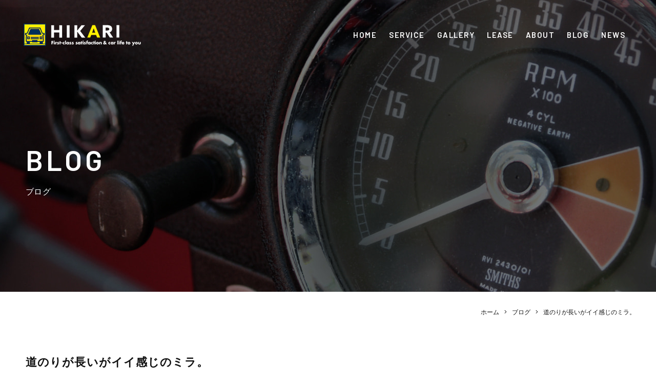

--- FILE ---
content_type: text/html; charset=UTF-8
request_url: https://www.asakura-hikari.com/blog/1546/
body_size: 6229
content:
<!DOCTYPE html>
<html lang="ja">
<head>
<meta charset="utf-8">
<!--[if IE]><meta http-equiv="X-UA-Compatible" content="IE=edge"><![endif]-->
<meta name="viewport" content="width=1020,minimum-scale=0,maximum-scale=10" />

<link rel="stylesheet" href="/shared/css/common/reset.css" />
<link rel="stylesheet" href="/shared/css/pc/style.css" />
<link rel="stylesheet" href="/shared/css/pc/add.css" />
<link rel="stylesheet" href="/shared/lib/fancybox/jquery.fancybox.min.css" />
<link rel="shortcut icon" href="/shared/img/common/favicon.ico" />
<link rel="apple-touch-icon" href="/shared/img/common/webclip.png" />



<!-- This site is optimized with the Yoast WordPress SEO plugin v2.2.1 - https://yoast.com/wordpress/plugins/seo/ -->
<title>道のりが長いがイイ感じのミラ。 | HIKARI</title>
<meta name="description" content="こんばんは♪ 鈑金修理なども順調に終わらせていただいております。 代車が不足している自体は回転率の問題。 酷な内容の修理も多くお時間が掛かっております。 &nbsp; &nbsp; 入庫日はまだか×２と思われているお客様もいらっしゃると思います。 決して忘れている訳ではございません。笑 しかし後が悪くないよう"/>
<meta name="keywords" content="道のりが長いがイイ感じのミラ。,オートリース,クルマ,朝倉,筑前町,修理,車検"/>
<link rel="canonical" href="https://www.asakura-hikari.com/blog/1546" />
<meta property="og:locale" content="ja_JP" />
<meta property="og:type" content="article" />
<meta property="og:title" content="道のりが長いがイイ感じのミラ。 | HIKARI" />
<meta property="og:description" content="こんばんは♪ 鈑金修理なども順調に終わらせていただいております。 代車が不足している自体は回転率の問題。 酷な内容の修理も多くお時間が掛かっております。 &nbsp; &nbsp; 入庫日はまだか×２と思われているお客様もいらっしゃると思います。 決して忘れている訳ではございません。笑 しかし後が悪くないよう" />
<meta property="og:url" content="https://www.asakura-hikari.com/blog/1546" />
<meta property="og:site_name" content="HIKARI" />
<meta property="og:image" content="https://www.asakura-hikari.com/cms/wp-content/uploads/2024/07/IMG_3155.jpg" />
<meta name="twitter:card" content="summary"/>
<meta name="twitter:description" content="こんばんは♪ 鈑金修理なども順調に終わらせていただいております。 代車が不足している自体は回転率の問題。 酷な内容の修理も多くお時間が掛かっております。 &nbsp; &nbsp; 入庫日はまだか×２と思われているお客様もいらっしゃると思います。 決して忘れている訳ではございません。笑 しかし後が悪くないよう"/>
<meta name="twitter:title" content="道のりが長いがイイ感じのミラ。 | HIKARI"/>
<meta name="twitter:domain" content="HIKARI"/>
<meta name="twitter:image:src" content="https://www.asakura-hikari.com/cms/wp-content/uploads/2024/07/IMG_3155.jpg"/>
<!-- / Yoast WordPress SEO plugin. -->

<link rel='dns-prefetch' href='//s.w.org' />
<link rel='stylesheet' href='https://www.asakura-hikari.com/cms/wp-content/plugins/contact-form-7/includes/css/styles.css?ver=4.5.1' media='all'>
<script src='https://www.asakura-hikari.com/cms/wp-includes/js/jquery/jquery.js?ver=1.12.4'></script>
<script src='https://www.asakura-hikari.com/cms/wp-includes/js/jquery/jquery-migrate.min.js?ver=1.4.1'></script>
<!-- Google tag (gtag.js) -->
<script async src="https://www.googletagmanager.com/gtag/js?id=UA-255519455-9"></script>
<script>
  window.dataLayer = window.dataLayer || [];
  function gtag(){dataLayer.push(arguments);}
  gtag('js', new Date());

  gtag('config', 'UA-255519455-9');
  gtag('config', 'G-XE0HZ0YMEV');
</script>
</head>

<body class="blog-template-default single single-blog postid-1546 tmpl-type-blog pc">
		<div id="fb-root"></div>
		<script>(function(d, s, id) {
			var js, fjs = d.getElementsByTagName(s)[0];
			if (d.getElementById(id)) return;
			js = d.createElement(s); js.id = id;
			js.src = 'https://connect.facebook.net/ja_JP/sdk.js#xfbml=1&version=v2.12&appId=2117099095176426&autoLogAppEvents=1';
			fjs.parentNode.insertBefore(js, fjs);
		}(document, 'script', 'facebook-jssdk'));</script>
<div id="l-container" class="l-container"><div class="l-container_inner">

<header class="l-header">
	<div class="l-header_inner clearfix">
					<p class="header_logo"><a href="/"><img src="/shared/img/pc/header_logo.png" alt="福岡県朝倉・筑前町の自動車注文販売・修理なら｜HIKARI(ヒカリ)" /></a></p>
		
		<nav class="header_nav">
			<ul class="header_nav_list clearfix">
				<li class="header_nav_list_item"><a href="/">HOME</a></li>
				<li class="header_nav_list_item"><span>SERVICE</span>
					<ul>
						<li><a href="/order/">注文販売</a></li>
						<li><a href="/inspection/">車検</a></li>
						<li><a href="/body-work/">板金・塗装</a></li>
						<li><a href="/maintenance/">修理・メンテナンス</a></li>
					</ul>
				</li>
				<li class="header_nav_list_item"><a href="/gallery/">GALLERY</a></li>
				<li class="header_nav_list_item"><a href="/auto-lease/">LEASE</a></li>
				<li class="header_nav_list_item"><a href="/about/">ABOUT</a></li>
				<li class="header_nav_list_item"><a href="/blog/">BLOG</a></li>
				<li class="header_nav_list_item"><a href="/news/">NEWS</a></li>
			</ul>
		</nav>
	</div>
</header>
<!-- /.l-header -->

	<div class="l-page_header">
	<div class="l-page_header_inner">

		<div class="page_ttl_group">
			
						<div class="page_ttl_en">blog</div>

			<div class="page_ttl">ブログ</div>		</div>

	</div>
</div>

<div class="bread_wrap"><ul class="bread clearfix" itemprop="breadcrumb"><li class="bread_item -home"><a href="https://www.asakura-hikari.com/" itemprop="url"><span itemprop="title">ホーム</span></a></li><li class="bread_item"><a href="https://www.asakura-hikari.com/blog/" itemprop="url"><span itemprop="title">ブログ</span></a></li><li class="bread_item"><span itemprop="title">道のりが長いがイイ感じのミラ。</span></li></ul></div>
<div class="l-content"><div class="l-content_inner clearfix">
	<main class="l-main"><div class="l-main_inner">			<article id="entry_1546" class="entry">
			<div class="entry_body clearfix">
				<h1 class="entry_ttl">道のりが長いがイイ感じのミラ。</h1>
				<p>こんばんは♪</p>
<p>鈑金修理なども順調に終わらせていただいております。</p>
<p>代車が不足している自体は<span style="color: #ff0000;"><strong>回転率</strong></span>の問題。</p>
<p>酷な内容の修理も多くお時間が掛かっております。</p>
<p>&nbsp;</p>
<p><img src="https://www.asakura-hikari.com/cms/wp-content/uploads/2024/07/IMG_3250-1-600x450.jpg" alt="" width="600" height="450" class="alignnone size-medium wp-image-1547" srcset="https://www.asakura-hikari.com/cms/wp-content/uploads/2024/07/IMG_3250-1-600x450.jpg 600w, https://www.asakura-hikari.com/cms/wp-content/uploads/2024/07/IMG_3250-1.jpg 640w" sizes="(max-width: 600px) 100vw, 600px" /></p>
<p>&nbsp;</p>
<p>入庫日はまだか×２と思われているお客様もいらっしゃると思います。</p>
<p>決して忘れている訳ではございません。笑</p>
<p>しかし後が悪くないよう仕上げるには時間が掛かります。</p>
<p>ご理解の程、宜しくお願い致します。</p>
<p>&nbsp;</p>
<p><img src="https://www.asakura-hikari.com/cms/wp-content/uploads/2024/07/IMG_3175-600x450.jpg" alt="" width="600" height="450" class="alignnone size-medium wp-image-1548" srcset="https://www.asakura-hikari.com/cms/wp-content/uploads/2024/07/IMG_3175-600x450.jpg 600w, https://www.asakura-hikari.com/cms/wp-content/uploads/2024/07/IMG_3175.jpg 640w" sizes="(max-width: 600px) 100vw, 600px" /></p>
<p>&nbsp;</p>
<p><span style="color: #ff0000;"><strong>シャンパンゴールドミラ</strong></span>の続編。</p>
<p>働く車としてご購入いただいたクラシック仕様のコチラ。</p>
<p>タイヤはヒビが入っておりましたので<span style="color: #ff0000;"><strong>ヨコハマ製</strong></span>のバリ溝美品タイヤへと交換。</p>
<p>トリムリングがクラシカル。</p>
<p>&nbsp;</p>
<p><img src="https://www.asakura-hikari.com/cms/wp-content/uploads/2024/07/IMG_3155-600x450.jpg" alt="" width="600" height="450" class="alignnone size-medium wp-image-1549" srcset="https://www.asakura-hikari.com/cms/wp-content/uploads/2024/07/IMG_3155-600x450.jpg 600w, https://www.asakura-hikari.com/cms/wp-content/uploads/2024/07/IMG_3155.jpg 640w" sizes="(max-width: 600px) 100vw, 600px" /></p>
<p>&nbsp;</p>
<p>そして純正オーディオから<span style="color: #ff0000;"><strong>社外ナビ</strong></span>へと転身。</p>
<p>バックカメラもセットでお取り付けでございます！</p>
<p>家電の修理で遠方へも行かれるお客様。</p>
<p>これで迷うことなくたどり着けます。</p>
<p>&nbsp;</p>
<p><img src="https://www.asakura-hikari.com/cms/wp-content/uploads/2024/07/IMG_3156-600x450.jpg" alt="" width="600" height="450" class="alignnone size-medium wp-image-1550" srcset="https://www.asakura-hikari.com/cms/wp-content/uploads/2024/07/IMG_3156-600x450.jpg 600w, https://www.asakura-hikari.com/cms/wp-content/uploads/2024/07/IMG_3156.jpg 640w" sizes="(max-width: 600px) 100vw, 600px" /></p>
<p>&nbsp;</p>
<p>またナビと関連して純正音響の不調。</p>
<p>左側から実は音が出ていない・・・。</p>
<p>配線が原因ということでもなさそう。</p>
<p>中古品ではございますが同型の<span style="color: #ff0000;"><strong>スピーカー</strong></span>へと変更。</p>
<p>&nbsp;</p>
<p><img src="https://www.asakura-hikari.com/cms/wp-content/uploads/2024/07/IMG_3205-600x450.jpg" alt="" width="600" height="450" class="alignnone size-medium wp-image-1551" srcset="https://www.asakura-hikari.com/cms/wp-content/uploads/2024/07/IMG_3205-600x450.jpg 600w, https://www.asakura-hikari.com/cms/wp-content/uploads/2024/07/IMG_3205.jpg 640w" sizes="(max-width: 600px) 100vw, 600px" /></p>
<p>&nbsp;</p>
<p>エンジンルーム内は共振となる原因がありました。</p>
<p>ダイハツあるあるの<span style="color: #ff0000;"><strong>エンジンマウントゴム</strong></span>切れ・・・。</p>
<p>たった４万キロ弱でも交換が訪れるということは経年劣化にも弱いということか。</p>
<p>言っても支えはゴムですからね。</p>
<p>&nbsp;</p>
<p><img src="https://www.asakura-hikari.com/cms/wp-content/uploads/2024/07/IMG_3203-600x450.jpg" alt="" width="600" height="450" class="alignnone size-medium wp-image-1552" srcset="https://www.asakura-hikari.com/cms/wp-content/uploads/2024/07/IMG_3203-600x450.jpg 600w, https://www.asakura-hikari.com/cms/wp-content/uploads/2024/07/IMG_3203.jpg 640w" sizes="(max-width: 600px) 100vw, 600px" /></p>
<p>&nbsp;</p>
<p>と手頃なクルマですが完成までの道のりは少々遠かったミラ号。</p>
<p>お値段以上の働きを見せてくれるだろう！</p>
<p>今回ご紹介いただきましたお客様。</p>
<p>この度は誠にありがとうございました。</p>
<p>今後とも末永いお付き合いを宜しくお願い致しますm(__)m</p>
<p>&nbsp;</p>
<p><span style="color: #339966;"><strong>ＨＩＫＡＲＩ</strong></span></p>
<p>&nbsp;</p>			</div>

			<div class="entry_meta clearfix">
	<div class="entry_meta_detail">
				<time class="entry_meta_date" datetime="2024-04-25">2024/04/25 18:05</time>	</div>

			<div class="entry_share">
			<ul class="entry_share_list">
				<li class="entry_share_list_item -facebook"><div class="fb-like" data-href="https://www.asakura-hikari.com/blog/1546" data-layout="button" data-action="like" data-size="small" data-show-faces="false" data-share="true"></div></li><!-- .facebook -->
				<li class="entry_share_list_item -twitter"><a href="https://twitter.com/share?ref_src=twsrc%5Etfw" class="twitter-share-button" data-url="https://www.asakura-hikari.com/blog/1546" data-lang="ja" data-show-count="false">Tweet</a></li><!-- .twitter -->
				<li class="entry_share_list_item -hatena"><a href="http://b.hatena.ne.jp/entry/https://www.asakura-hikari.com/blog/1546" class="hatena-bookmark-button" data-hatena-bookmark-title="道のりが長いがイイ感じのミラ。" data-hatena-bookmark-layout="simple" title="このエントリーをはてなブックマークに追加"><img src="//b.st-hatena.com/images/entry-button/button-only.gif" alt="このエントリーをはてなブックマークに追加" width="20" height="20" style="border: none;" /></a></li><!-- .hatena -->
				<li class="entry_share_list_item -line"><div class="line-it-button" style="display: none;" data-lang="ja" data-type="share-a" data-url="https://www.asakura-hikari.com/blog/1546"></div></li><!-- .line -->
			</ul>
		</div></div>		</article>
		<!-- / .entry -->
	
		<div class="single_pager clearfix">
					<a class="single_pager_item -prev" href="https://www.asakura-hikari.com/blog/1554">« 前の記事へ</a>
							<a class="single_pager_item -next" href="https://www.asakura-hikari.com/blog/1534">次の記事へ »</a>
			</div>
	<!-- /.single_pager -->
</div></main><!-- l-main -->

<div class="l-sidebar">
	<div class="l-sidebar_inner">
		
	<div class="side_blog">
		<div class="side_blog_inner clearfix">

			<nav class="side_nav -recent">
				<h4 class="side_nav_ttl">RECENT POSTS</h4>
				<div class="side_nav_inner">
					<div class="side_nav_scroll" data-simplebar data-simplebar-auto-hide="false">
						<ul class="side_nav_list">
															<li><a href="https://www.asakura-hikari.com/blog/2804">エアロなＤ：２。</a></li>
															<li><a href="https://www.asakura-hikari.com/blog/2796">可愛い系代表。</a></li>
															<li><a href="https://www.asakura-hikari.com/blog/2789">ＢＭＷが並ぶ日。</a></li>
															<li><a href="https://www.asakura-hikari.com/blog/2779">Ａ３３型参る。</a></li>
															<li><a href="https://www.asakura-hikari.com/blog/2765">久々の３連休。</a></li>
													</ul>
					</div>
				</div>
			</nav>

			<div class="side_nav -cat">
				<h4 class="side_nav_ttl">BLOG CATEGORY</h4>
				<div class="side_nav_inner">
																<div class="side_nav_scroll" data-simplebar data-simplebar-auto-hide="false">
							<ul class="side_nav_list">
								<li class="cat-item-none">カテゴリーなし</li>							</ul>
						</div>
									</div>
			</div>

			<div class="side_nav -archive">
				<h4 class="side_nav_ttl">MONTHLY ARCHIVE</h4>
				<div class="side_nav_inner">
																<div class="side_nav_scroll" data-simplebar data-simplebar-auto-hide="false">
							<ul class="side_nav_list">
									<li><a href='https://www.asakura-hikari.com/blog/date/2025/12/'>2025年12月</a></li>
	<li><a href='https://www.asakura-hikari.com/blog/date/2025/11/'>2025年11月</a></li>
	<li><a href='https://www.asakura-hikari.com/blog/date/2025/10/'>2025年10月</a></li>
	<li><a href='https://www.asakura-hikari.com/blog/date/2025/09/'>2025年9月</a></li>
	<li><a href='https://www.asakura-hikari.com/blog/date/2025/08/'>2025年8月</a></li>
	<li><a href='https://www.asakura-hikari.com/blog/date/2025/07/'>2025年7月</a></li>
	<li><a href='https://www.asakura-hikari.com/blog/date/2025/06/'>2025年6月</a></li>
	<li><a href='https://www.asakura-hikari.com/blog/date/2025/05/'>2025年5月</a></li>
	<li><a href='https://www.asakura-hikari.com/blog/date/2025/04/'>2025年4月</a></li>
	<li><a href='https://www.asakura-hikari.com/blog/date/2025/03/'>2025年3月</a></li>
	<li><a href='https://www.asakura-hikari.com/blog/date/2025/02/'>2025年2月</a></li>
	<li><a href='https://www.asakura-hikari.com/blog/date/2025/01/'>2025年1月</a></li>
							</ul>
						</div>
									</div>
			</div>

		</div>
	</div>
	</div>
</div>
<!-- /.l-sidebar -->
</div></div><!-- /.l-content -->

<footer class="l-footer">
	<div class="l-footer_inner clearfix">

		<div class="footer_contact">
			<div class="footer_contact_about">
				<h4 class="footer_contact_about_ttl">WEBからのお問い合わせ</h4>
				<div class="footer_contact_about_txt">
					<p>お車のことならなんでもお気軽にお問い合わせください。<br />
 〒838-0823 福岡県朝倉郡筑前町山隈1514-1<br />
 TEL ： 0946-23-9157 FAX ： 0946-23-9158</p>				</div>
			</div>

			<div class="footer_contact_link">
				<h4 class="footer_contact_link_ttl"><img src="/shared/img/pc/footer_contact_link_ttl.png" alt="CONTACT US" /></h4>
				<div class="footer_contact_link_btn">
					<a href="/contact/"><img src="/shared/img/pc/footer_contact_link_btn.png" alt="" /></a>
				</div>
			</div>
		</div>

		<div class="footer_detail clearfix">
			<h4 class="footer_logo"><a href="/"><img src="/shared/img/pc/footer_logo.png" alt="HIKARI" /></a></h4>

			<div class="footer_link">
				<ul class="footer_link_list">
					<li class="footer_link_list_item">
						<p><a href="https://www.carsensor.net/shop/fukuoka/306114001">
						<p><span>Car Sensor</span>HIKARIの優良在庫情報掲載中！</a></p>
					</li>
					<li class="footer_link_list_item">
						<p><img src="/shared/img/pc/footer_link.png" alt="" /></p>
						<p>HIKARIは三井住友海上の代理店です</p>
					</li>
				</ul>
			</div>

			<nav class="footer_nav clearfix">
				<ul class="footer_nav_list">
					<li class="footer_nav_list_item"><a href="/auto-lease/">オートリース</a></li>
					<li class="footer_nav_list_item"><a href="/order/">注文販売</a></li>
					<li class="footer_nav_list_item"><a href="/inspection/">車検</a></li>
				</ul>
				<ul class="footer_nav_list">
					<li class="footer_nav_list_item"><a href="/body-work/">板金・塗装</a></li>
					<li class="footer_nav_list_item"><a href="/maintenance/">修理・メンテナンス</a></li>
					<li class="footer_nav_list_item"><a href="/about/">店舗案内</a></li>
				</ul>
				<ul class="footer_nav_list">
					<li class="footer_nav_list_item"><a href="/gallery/">在庫車情報</a></li>
					<li class="footer_nav_list_item"><a href="/news/">お知らせ</a></li>
					<li class="footer_nav_list_item"><a href="/blog/">スタッフブログ</a></li>
				</ul>
			</nav>

			<div class="footer_bottom clearfix">
				<ul class="footer_utility">
					<li class="footer_utility_item"><a href="/privacy-policy/">PRIVACY POLICY</a></li>
					<li class="footer_utility_item"><a href="/contact/">CONTACT</a></li>
				</ul>
				<p class="footer_copyright">Copyright &copy; 2026 HIKARI All Rights Reserved.</p>
			</div>
		</div>
	</div>
</footer>
<!-- /.l-footer -->

</div></div><!-- /.l-container -->

<script src="/shared/js/common/ajaxzip3.js"></script>
<script src="/shared/lib/fancybox/jquery.fancybox.min.js"></script>
<script src="/shared/js/common/googlemap.js"></script>
<script src="/shared/js/common/jquery.smoothScroll.js"></script>
<script src="/shared/js/common/jquery.easing.1.3.js"></script>
<script src="/shared/js/common/jquery.matchHeight-min.js"></script>
<script src="/shared/js/common/slick/slick.min.js"></script>
<script src="/shared/js/pc/superfish.min.js"></script>
<script src="/shared/js/pc/simplebar.js"></script>
<script src="/shared/js/common/common.js"></script>
<script src="/shared/js/pc/user.js"></script>
		<script async src="//b.st-hatena.com/js/bookmark_button.js"></script>
		<script async src="https://platform.twitter.com/widgets.js"></script>
		<script src="https://d.line-scdn.net/r/web/social-plugin/js/thirdparty/loader.min.js" async="async" defer="defer"></script><script src='https://www.asakura-hikari.com/cms/wp-content/plugins/contact-form-7/includes/js/jquery.form.min.js?ver=3.51.0-2014.06.20'></script>
<script type='text/javascript'>
/* <![CDATA[ */
var _wpcf7 = {"loaderUrl":"https:\/\/www.asakura-hikari.com\/cms\/wp-content\/plugins\/contact-form-7\/images\/ajax-loader.gif","recaptcha":{"messages":{"empty":"\u3042\u306a\u305f\u304c\u30ed\u30dc\u30c3\u30c8\u3067\u306f\u306a\u3044\u3053\u3068\u3092\u8a3c\u660e\u3057\u3066\u304f\u3060\u3055\u3044\u3002"}},"sending":"\u9001\u4fe1\u4e2d ..."};
/* ]]> */
</script>
<script src='https://www.asakura-hikari.com/cms/wp-content/plugins/contact-form-7/includes/js/scripts.js?ver=4.5.1'></script>
</body>
</html>

--- FILE ---
content_type: text/css
request_url: https://www.asakura-hikari.com/shared/css/pc/style.css
body_size: 8106
content:
@charset "utf-8";

/* ================================================================================
	Layout
================================================================================ */
@import url('https://fonts.googleapis.com/css2?family=Barlow:wght@500;600&display=swap');

@font-face {
	font-family: 'Yu Gothic';
	font-weight: 100;
	src: local('Yu Gothic Medium');
}
@font-face {
	font-family: 'Yu Gothic';
	font-weight: 200;
	src: local('Yu Gothic Medium');
}
@font-face {
	font-family: 'Yu Gothic';
	font-weight: 300;
	src: local('Yu Gothic Medium');
}
@font-face {
	font-family: 'Yu Gothic';
	font-weight: 400;
	src: local('Yu Gothic Medium');
}
@font-face {
	font-family: 'Yu Gothic';
	font-weight: bold;
	src: local('Yu Gothic Bold');
}

@font-face {
	font-family: 'Barbaro';
	font-display: auto;
  src: local('Barbaro Roman'), local('Barbaro-Roman'),
      url('/shared/font/barbaro-roman/barbaro-roman.woff2') format('woff2'),
      url('/shared/font/barbaro-roman/barbaro-roman.woff') format('woff'),
      url('/shared/font/barbaro-roman/barbaro-roman.ttf') format('truetype');
}

html {
	/* scroll-behavior: smooth; */
}

body {
	min-width: 1180px;
	color: #111;
	font-family: 'Yu Gothic', 'YuGothic', 'Noto Sans JP', 'ヒラギノ角ゴ Pro W3', 'Hiragino Kaku Gothic ProN', 'メイリオ', 'Meiryo', 'ＭＳ Ｐゴシック', 'MS PGothic', sans-serif;
	font-size: 14px;
}

a {
	color: #c4a137;
}
a:active, a:hover, a:focus {
	color: #c4a137;
}

.l-container {
	overflow: hidden;
	position: relative;
}


/* ---------------------------------------------------------
	header
---------------------------------------------------------- */
.l-header {
	position: absolute;
	top: 0;
	left: 0;
	z-index: 1000;
	width: 100%;
	color: #fff;
}
.l-header_inner {
	padding: 46px 48px 0 46px;
}

.header_logo {
	float: left;
	line-height: 1;
}

.header_nav {
	float: right;
	padding-top: 2px;
}
.header_nav_list {
}
.header_nav_list_item {
	float: left;
}
.header_nav_list_item > a,
.header_nav_list_item span {
	display: block;
	padding: 0 12px;
	line-height: 40px;
	color: #fff;
	font-family: 'Barlow', sans-serif;
	font-size: 15px;
	font-weight: 600;
	letter-spacing: 0.1em;
}
.header_nav_list_item span {
	cursor: default;
}

/* subnav */
.header_nav_list li {
	position: relative;
}
.header_nav_list_item ul {
	display: none;
	position: absolute;
	top: 50px;
	left: -20%;
	z-index: 100;
	min-width: 140%;
}
.header_nav_list_item li {
	margin-bottom: 1px;
	background: #fff;
}
.header_nav_list_item li a {
	display: block;
	position: relative;
	padding: 8px 20px 8px 8px;
	background: #061827;
	color: #fff;
	font-size: 11px;
	white-space: nowrap;
}
.header_nav_list_item li a:hover {
}
.header_nav_list_item li a::after {
	content: '\f105';
	position: absolute;
	top: 50%;
	right: 8px;
	line-height: 1;
	font-family: 'Font Awesome 5 Pro';
	font-size: 12px;
	font-style: normal;
	font-weight: 300;
	font-variant: normal;
	-webkit-font-smoothing: antialiased;
	-moz-osx-font-smoothing: grayscale;
	text-rendering: auto;
	-webkit-transform: translateY(-50%);
	-ms-transform: translateY(-50%);
	transform: translateY(-50%);
}

.header_nav_list_item ul ul {
	top: 0;
	left: calc(100% + 1px);
	min-width: auto;
}

/* media queries */
@media screen and (max-width: 1280px) {
}


/* ---------------------------------------------------------
	mainvisual
---------------------------------------------------------- */
.l-mainvisual {
	margin-bottom: 150px;
}
.l-mainvisual_inner {
	position: relative;
	height: 1150px;
}
.l-mainvisual_inner::before {
	content: '';
	position: absolute;
	top: 0;
	left: 0;
	z-index: 100;
	width: 100%;
	height: 100%;
	background: url(/shared/img/pc/dot.png) repeat 0 0;
}

.mv_txt {
	position: absolute;
	top: 490px;
	left: 50%;
	z-index: 200;
	margin-left: -375px;
}

.mv_slider {
}
.mv_slider_list_item {
	height: 1150px;
	background: no-repeat center center / cover;
}


/* ---------------------------------------------------------
	content
---------------------------------------------------------- */
.l-content_inner {
	width: 1180px;
	margin: 0 auto;
	padding-bottom: 120px;
}
.home .l-content_inner {
	width: auto;
	padding: 0;
}


/* ---------------------------------------------------------
	main
---------------------------------------------------------- */
.l-main {
}
.home .l-main {
}


/* ---------------------------------------------------------
	sidebar
---------------------------------------------------------- */
.l-sidebar {
	padding-top: 80px;
}

.side_blog {
	overflow: hidden;
	margin: 0 -15px;
}
.side_nav {
	float: left;
	width: 25%;
	padding: 0 15px;
}
.side_nav.-recent {
	width: 50%;
}
.side_nav_ttl {
	position: relative;
	margin-bottom: 15px;
	padding-bottom: 15px;
	font-size: 19px;
}
.side_nav_ttl::after {
	content: '';
	position: absolute;
	bottom: 0;
	left: 0;
	width: 20px;
	height: 3px;
	/* edit */
	background: #555;
}
.side_nav_scroll {
	height: 285px;
	padding-right: 15px;
}
.side_nav .simplebar-scrollbar {
	right: 0;
	width: 1px;
}
.side_nav .simplebar-scrollbar::before {
	background: rgba(0, 0, 0, 0.3);
}
.side_nav li a {
	display: block;
	position: relative;
	padding: 17px 20px 17px 0;
	/* edit */
	border-bottom: 1px solid #eee;
	color: inherit;
}
.side_nav li a::after {
	content: '\f054';
	position: absolute;
	top: 50%;
	right: 5px;
	line-height: 1;
	/* edit */
	color: #666;
	font-family: 'Font Awesome 5 Pro';
	font-size: 11px;
	font-style: normal;
	font-weight: 400;
	font-variant: normal;
	-webkit-font-smoothing: antialiased;
	-moz-osx-font-smoothing: grayscale;
	text-rendering: auto;
	-webkit-transform: translateY(-50%);
	-ms-transform: translateY(-50%);
	transform: translateY(-50%);
}
.side_nav li li a {
	padding-left: 1em;
}
.side_nav li li li a {
	padding-left: 2em;
}
.side_nav li a span {
	margin-right: 15px;
}


/* ---------------------------------------------------------
	footer
---------------------------------------------------------- */
.l-footer {
	color: #fff;
}
.l-footer_inner {
}

.l-footer,
.l-footer * {
	-webkit-transition: all 0.3s ease;
	transition: all 0.3s ease;
}
.l-footer a {
	-webkit-transition: opacity 0.3s ease;
	transition: opacity 0.3s ease;
}

.footer_contact {
	display: -ms-flexbox;
	display: flex;
	-ms-flex-wrap: wrap;
	flex-wrap: wrap;
	-webkit-box-align: center;
	-webkit-align-items: center;
	-ms-flex-align: center;
	align-items: center;
	-webkit-box-pack: justify;
	-webkit-justify-content: space-between;
	-ms-flex-pack: justify;
	justify-content: space-between;
	min-height: 440px;
	padding: 140px 360px 100px 210px;
	background: url(/shared/img/pc/footer_contact_bg.jpg) no-repeat center center / cover;
}
.footer_contact_about {
	-ms-flex: 0 0 450px;
	flex: 0 0 450px;
	width: 450px;
	max-width: 450px;
	padding-top: 15px;
}
.footer_contact_about_ttl {
	margin-bottom: 43px;
	line-height: 1;
	font-size: 28px;
	font-weight: bold;
	-webkit-font-feature-settings: 'palt';
	font-feature-settings: 'palt';
	letter-spacing: 0.1em;
}
.footer_contact_about_txt {
	line-height: 2.769;
	font-size: 13px;
	-webkit-font-feature-settings: 'palt';
	font-feature-settings: 'palt';
	letter-spacing: 0.13em;
}
.footer_contact_link {
	text-align: center;
}
.footer_contact_link_ttl {
	margin-bottom: 45px;
}
.footer_contact_link_btn {
}

.footer_detail {
	padding: 138px 210px 125px;
	background: #061827;
}

.footer_logo {
	float: left;
	width: 230px;
	margin-right: 107px;
}

.footer_link {
	float: right;
	min-height: 140px;
	padding: 6px 0 0 104px;
	border-left: 1px solid #384652;
}
.footer_link_list {
}
.footer_link_list_item {
	margin-bottom: 25px;
}
.footer_link_list_item p {
	margin-bottom: 14px;
}
.footer_link a {
	color: inherit;
}
.footer_link {
	color: #888;
	font-size: 13px;
	letter-spacing: 0.1em;
}
.footer_link span {
	display: block;
	margin-bottom: 10px;
	line-height: 1;
	color: #fff;
	font-family: 'Barlow', sans-serif;
	font-size: 16px;
	font-weight: 500;
}

.footer_nav {
	float: left;
	padding-top: 5px;
}
.footer_nav_list {
	float: left;
	margin-right: 73px;
}
.footer_nav_list:last-child {
	margin: 0;
}
.footer_nav_list_item {
	margin-bottom: 32px;
	font-weight: bold;
	letter-spacing: 0.03em;
}
.footer_nav_list_item:last-child {
	margin: 0;
}
.footer_nav_list_item a {
	color: inherit;
}

.footer_bottom {
	clear: both;
	padding-top: 155px;
	line-height: 20px;
}

.footer_utility {
	float: left;
}
.footer_utility_item {
	float: left;
	margin-right: 30px;
	font-family: 'Barlow', sans-serif;
	font-weight: 500;
	letter-spacing: 0.1em;
}
.footer_utility_item:last-child {
	margin: 0;
}
.footer_utility_item a {
	color: inherit;
}

.footer_copyright {
	float: right;
	font-family: 'Barlow', sans-serif;
	font-weight: 500;
	letter-spacing: 0.1em;
}

@media screen and (max-width: 1560px) {
	.footer_contact {
		padding-right: 230px;
		padding-left: 115px;
	}
	.footer_detail {
		padding-right: 115px;
		padding-left: 115px;
	}
	.footer_link {
		padding-left: 70px;
	}
	.footer_nav_list {
		margin-right: 50px;
	}
}

@media screen and (max-width: 1350px) {
	.footer_detail {
		padding-right: 95px;
		padding-left: 95px;
	}
	.footer_logo {
		margin-right: 65px;
	}
	.footer_link {
		padding-left: 45px;
	}
	.footer_nav_list {
		margin-right: 40px;
	}
}

@media screen and (max-width: 1270px) {
	.footer_contact {
		padding-right: 150px;
		padding-left: 50px;
	}
	.footer_detail {
		padding-right: 50px;
		padding-left: 50px;
	}
}


/* ================================================================================
	Content
================================================================================ */

/* ---------------------------------------------------------
	Top
---------------------------------------------------------- */
.top_btn {
}
.top_btn a {
	display: inline-block;
	width: 220px;
	height: 45px;
	border: 1px solid #333;
	line-height: 43px;
	color: inherit;
	font-family: 'Barlow', sans-serif;
	font-size: 11px;
	font-weight: 600;
	text-align: center;
	letter-spacing: 0.16em;
}
.top_btn a:hover {
	opacity: 1;
	border-color: #222;
	background: #222;
	color: #fff;
}


.top_news {
	width: 1180px;
	margin: 0 auto 222px;
}
.top_news_ttl {
	float: left;
	width: 330px;
}
.top_news_list {
	float: left;
	width: 735px;
	padding-top: 10px;
}
.top_news_list_item {
	margin-bottom: 52px;
}
.top_news_list_item:last-child {
	margin: 0;
}
.top_news_list_ttl {
	line-height: 20px;
	font-size: 14px;
	letter-spacing: 0.05em;
}
.top_news_list_date {
	margin-right: 90px;
	color: #888;
}
.top_news_list_ttl a {
	color: inherit;
}
.top_news_btn {
	float: right;
}
.top_news_btn a {
	width: 45px;
	height: 140px;
	border: 1px solid #333;
	line-height: 43px;
	color: inherit;
	font-family: 'Barlow', sans-serif;
	font-size: 11px;
	font-weight: 600;
	text-align: center;
	letter-spacing: 0.16em;
	-webkit-writing-mode: vertical-rl;
	-ms-writing-mode: tb-rl;
	writing-mode: vertical-rl;
}
.top_news_btn a:hover {
	opacity: 1;
	border-color: #222;
	background: #222;
	color: #fff;
}

.top_message {
	position: relative;
	margin-bottom: 160px;
	background: #f3f3f3;
	text-align: center;
}
.top_message_inner {
	position: relative;
	width: 1180px;
	min-height: 720px;
	margin: 0 auto;
	padding: 115px 300px 120px;
}
.top_message_img {
	position: absolute;
	width: 435px;
}
.top_message_img.-item01 {
	top: -60px;
	left: -180px;
}
.top_message_img.-item02 {
	right: -180px;
	bottom: 90px;
}
.top_message_ttl {
	margin-bottom: 28px;
}
.top_message_ttl_en {
	display: block;
	margin-bottom: 35px;
	line-height: 1;
}
.top_message_ttl_jp {
	line-height: 1.541;
	font-size: 24px;
	font-weight: bold;
	letter-spacing: 0.1em;
}
.top_message_txt {
	margin-bottom: 39px;
	line-height: 2.357;
	letter-spacing: 0.02em;
}
.top_message_btn {
}

.top_order {
	width: 1180px;
	margin: 0 auto 177px;
}
.top_order_detail {
	float: left;
	width: 550px;
	padding-top: 47px;
}
.top_order_ttl {
	margin-bottom: 45px;
}
.top_order_txt {
	margin-bottom: 41px;
	line-height: 2.466;
	font-size: 15px;
	letter-spacing: 0.06em;
}
.top_order_btn {
}
.top_order_img {
	float: right;
	width: 750px;
	margin-right: -180px;
}

.top_gallery {
	width: 1180px;
	margin: 0 auto 155px;
}
.top_gallery_ttl {
	margin-bottom: 60px;
	text-align: center;
}
.top_gallery_list {
	display: -ms-flexbox;
	display: flex;
	-ms-flex-wrap: wrap;
	flex-wrap: wrap;
	margin: 0 -25px 17px;
}
.top_gallery_list_item {
	-ms-flex: 0 0 33.333333%;
	flex: 0 0 33.333333%;
	width: 33.333333%;
	max-width: 33.333333%;
	padding: 0 25px 53px;
}
.top_gallery_list_img {
	margin-bottom: 22px;
}
.top_gallery_list_ttl {
	font-size: 15px;
	font-weight: bold;
	letter-spacing: 0.05em;
}
.top_gallery_list_ttl a {
	color: inherit;
}
.top_gallery_list_meta {
	line-height: 1.692;
	color: #888;
	font-size: 13px;
	font-weight: bold;
}
.top_gallery_list_ttl + .top_gallery_list_meta {
	margin-top: 7px;
}
.top_gallery_btn {
	text-align: center;
}
.top_gallery_btn a {
	width: 260px;
	height: 50px;
	line-height: 48px;
}

.top_parallax {
	margin-bottom: 185px;
	height: 740px;
}

.top_feature {
	width: 1180px;
	margin: 0 auto 260px;
}
.top_feature_list {
}
.top_feature_list_item {
	margin-bottom: 110px;
}
.top_feature_list_item:last-child {
	margin: 0;
}
.top_feature_list_detail {
	float: left;
	width: 450px;
	padding-top: 36px;
}
.top_feature_list_item:nth-child(even) .top_feature_list_detail {
	float: right;
}
.top_featurer_list_ttl {
	margin-bottom: 50px;
}
.top_feature_list_txt {
	margin-bottom: 40px;
	line-height: 2.466;
	font-size: 15px;
	letter-spacing: 0.06em;
}
.top_feature_list_btn {
}
.top_feature_list_img {
	float: right;
	width: 850px;
	margin-right: -180px;
}
.top_feature_list_item:nth-child(even) .top_feature_list_img {
	float: left;
	margin: 0 0 0 -180px;
}

.top_banner {
	width: 1180px;
	margin: 0 auto 110px;
}
.top_banner_list {
	display: -ms-flexbox;
	display: flex;
	-ms-flex-wrap: wrap;
	flex-wrap: wrap;
	margin: 0 -20px;
}
.top_banner_list_item {
	-ms-flex: 0 0 50%;
	flex: 0 0 50%;
	width: 50%;
	max-width: 50%;
	padding: 0 20px;
}
.top_banner_list_ttl {
	margin-bottom: 20px;
}
.top_banner_list_txt {
	line-height: 2;
	font-size: 15px;
	letter-spacing: 0.06em;
}

.top_blog {
	width: 1180px;
	margin: 0 auto;
	padding-bottom: 195px;
}
.top_blog_ttl {
	margin-bottom: 58px;
	text-align: center;
}
.top_blog_inner {
	position: relative;
}
.top_blog_inner::before {
	content: '';
	position: absolute;
	top: 90px;
	right: -160px;
	bottom: 25px;
	left: -160px;
	z-index: -100;
	background: #f3f3f3;
}
.top_blog_list {
	display: -ms-flexbox;
	display: flex;
	-ms-flex-wrap: wrap;
	flex-wrap: wrap;
	margin: 0 -25px 62px;
}
.top_blog_list_item {
	-ms-flex: 0 0 33.333333%;
	flex: 0 0 33.333333%;
	width: 33.333333%;
	max-width: 33.333333%;
	padding: 0 25px;
}
.top_blog_list_img {
	width: 360px;
	margin-bottom: 25px;
	background: #fff;
}
.top_blog_list_ttl {
	margin-bottom: 12px;
	font-size: 15px;
}
.top_blog_list_ttl a {
	color: inherit;
}
.top_blog_list_date {
	display: block;
	font-size: 13px;
	letter-spacing: 0.1em;
}
.top_blog_btn {
	text-align: center;
}
.top_blog_btn a {
	width: 260px;
	height: 50px;
	background: #fff;
	line-height: 48px;
}


/* ---------------------------------------------------------
	Lower
---------------------------------------------------------- */
.l-page_header {
	background: url(/shared/img/pc/page_header_bg.jpg) no-repeat center center / cover;
}
.l-page_header_inner {
	display: -webkit-box;
	display: -webkit-flex;
	display: -ms-flexbox;
	display: flex;
	overflow: hidden;
	-webkit-box-align: center;
	-webkit-align-items: center;
	-ms-flex-align: center;
	align-items: center;
	-webkit-box-pack: left;
	-webkit-justify-content: left;
	-ms-flex-pack: left;
	justify-content: left;
	width: 1180px;
	height: 570px;
	margin: 0 auto;
	color: #fff;
	text-align: left;
	-webkit-transition: all 0.3s ease;
	transition: all 0.3s ease;
}
@media screen and (max-width: 1270px) {
	.l-page_header_inner {
		width: auto;
		padding: 0 47px;
	}
}

.page_ttl_group {
	padding-top: 100px;
	line-height: 1;
}
.page_ttl_en {
	margin-bottom: 25px;
	font-family: 'Barlow', sans-serif;
	font-size: 55px;
	font-weight: 600;
	text-transform: uppercase;
	letter-spacing: 0.1em;
}
.page_ttl {
	line-height: 1.3;
	font-size: 16px;
	letter-spacing: 0.03em;
}
.page_ttl span {
	margin-left: 15px;
	font-size: 15px;
}

.bread_wrap {
	width: 1200px;
	margin: 28px auto 70px;
}
.bread {
	text-align: right;
}
.bread_item {
	position: relative;
	display: inline-block;
	/* float: left; */
	font-size: 12px;
}
.bread_item.-home {
}
.bread_item.-home:before {
}
.bread_item::after {
	content: '\f105';
	position: relative;
	margin: 0 10px;
	line-height: 1;
	font-family: 'Font Awesome 5 Pro';
	font-size: 13px;
	font-style: normal;
	font-weight: 300;
	font-variant: normal;
	-webkit-font-smoothing: antialiased;
	-moz-osx-font-smoothing: grayscale;
	text-rendering: auto;
}
.bread_item a {
	color: inherit;
}
.bread_item:last-child::after {
	content: none;
}
.bread_item:last-child a {
	color: inherit;
	pointer-events: none;
}


/* ================================================================================
	Entry
================================================================================ */
.entry {
	margin-bottom: 50px;
}
.entry:last-of-type {
	margin: 0;
}

.entry_thumb {
	margin-bottom: 40px;
}

.no_entry_txt {
	padding: 60px 0;
	text-align: center;
}

.entry_meta {
	margin: 50px 0 0;
	padding: 15px 0;
	border-width: 1px 0;
	border-style: solid;
	border-color: #ddd;
	line-height: 20px;
	font-size: 11px;
	text-align: right;
}
.entry_meta_detail {
	float: right;
}
.entry_meta_date {
	color: #888;
}
.entry_meta_cat {
	margin-left: 10px;
}
.entry_meta_cat::before {
	content: 'a';
	margin-right: 5px;
	font-family: 'CONDENSEicon';
}
.entry_share {
	float: left;
}
.entry_share_list {
	display: -ms-flexbox;
	display: flex;
	-ms-flex-wrap: wrap;
	flex-wrap: wrap;
}
.entry_share_list_item {
	padding: 0 4px 0 0;
}
.entry_share_list_item * {
	vertical-align: top !important;
}
/* Facebook レイアウト崩れ対応 */
.entry_share_list_item .fb_iframe_widget span,
.entry_share_list_item .fb_iframe_widget iframe {
	display: block !important;
	min-width: 157px !important;
	height: 20px !important;
}

.entry_body, .mceContentBody {
	line-height: 2.2;
}

.entry_body h2, .mceContentBody h2,
.entry_body h3, .mceContentBody h3,
.entry_body h4, .mceContentBody h4,
.entry_body h5, .mceContentBody h5 {
	clear: both;
}
.entry_body h2 img, .mceContentBody h2 img,
.entry_body h3 img, .mceContentBody h3 img,
.entry_body h4 img, .mceContentBody h4 img,
.entry_body h5 img, .mceContentBody h5 img {
	vertical-align: middle;
}

/* entry_ttl */
.entry_ttl,
.entry_body h2,
.mceContentBody h2 {
	position: relative;
	margin: 80px 0 30px;
	padding-bottom: 21px;
	border-bottom: 1px solid #d7d7d7;
	line-height: 1.6;
	font-size: 22px;
	font-weight: bold;
	letter-spacing: 0.05em;
}
.entry_ttl a,
.entry_body h2 a,
.mceContentBody h2 a {
	color: inherit;
}

/* h3 */
.h3,
.entry_body h3,
.mceContentBody h3 {
	margin: 2.2em 0 1.2em;
	padding: 25px 22px 24px;
	background: #f0f1f2;
	line-height: 1.6;
	font-size: 19px;
	font-weight: bold;
}

/* h4 */
.h4,
.entry_body h4,
.mceContentBody h4 {
	position: relative;
	margin: 1.8em 0 1.2em;
	padding-left: 25px;
	font-size: 17px;
	font-weight: bold;
}
.h4::before,
.entry_body h4::before,
.mceContentBody h4:before {
	content: '';
	position: absolute;
	top: 50%;
	left: 0;
	width: 12px;
	height: 12px;
	border: 4px solid #0c2234;
	border-radius: 50%;
	-webkit-transform: translateY(-45%);
	-ms-transform: translateY(-45%);
	transform: translateY(-45%);
}

/* h5 */
.h5,
.entry_body h5,
.mceContentBody h5 {
	margin: 1.8em 0 1em;
	padding-bottom: 5px;
	border-bottom: 1px solid #d7d7d7;
	font-size: 18px;
	font-weight: bold;
}

.entry_body h2 + h3, .mceContentBody h2 + h3,
.entry_body h2 + h4, .mceContentBody h2 + h4,
.entry_body h2 + h5, .mceContentBody h2 + h5 {
	margin-top: 0;
}

.entry_body p, .entry_body hr, .entry_body table,
.mceContentBody p, .mceContentBody hr, .mceContentBody table {
	margin: 0 0 1em 0;
}
.entry_body hr,
.mceContentBody hr {
	height: 1px;
	margin: 30px 0;
	border-width: 1px 0 0;
	border-style: dashed;
	border-color: #ccc; /* edit */
}
.entry_body strong,
.mceContentBody strong {
}
.entry_body code,
.mceContentBody code {
	display: inline-block;
	padding: 4px 5px;
	border: 1px solid #d6d6d6;
	border-radius: 2px;
	background: #f8f8f8;
	font-family: inherit;
}
.entry_body * code,
.mceContentBody * code {
	margin: 0 5px;
}

.entry_body table,
.mceContentBody table {
	width: 100%;
}
.entry_body table th, .entry_body table td,
.mceContentBody table th, .mceContentBody table td {
	padding: 10px;
	border: 1px solid #ccc; /* edit */
	text-align: left;
	vertical-align: top;
}
.entry_body table th p, .entry_body table td p,
.mceContentBody table th p, .mceContentBody table td p {
	margin: 10px 0;
}
.entry_body table th,
.mceContentBody table th {
	background: #f7f7f7; /* edit */
}
.entry_body table thead th,
.mceContentBody table thead th {
	padding: 8px 10px;
	text-align: center;
}

.entry_body .tbl_std th, .mceContentBody .tbl_std th {
	width: 30%;
}

.entry_body .tbl_underline th, .entry_body .tbl_underline td,
.mceContentBody .tbl_underline th, .mceContentBody .tbl_underline td {
	border-width: 0 0 1px;
	background: none;
}

.entry_body .tbl_fixed,
.mceContentBody .tbl_fixed {
	table-layout: fixed;
}

.entry_body ul, .entry_body ol,
.mceContentBody ul, .mceContentBody ol {
	margin: 10px 0;
}
.entry_body ul ul, .entry_body ol ul,
.mceContentBody ul ul, .mceContentBody ol ul {
	margin: 5px 0 5px 2em !important;
}
.entry_body ul ol, .entry_body ol ol,
.mceContentBody ul ol, .mceContentBody ol ol {
	margin: 5px 0 !important;
}
.entry_body ol,
.mceContentBody ol {
	counter-reset: num;
	list-style: none;
}
.entry_body ol > li,
.mceContentBody ol > li {
	position: relative;
	padding-left: 2em;
}
.entry_body ol > li::before,
.mceContentBody ol > li::before {
	content: counter(num) '. ';
	counter-increment: num;
	position: absolute;
	top: 0;
	left: 0;
	font-weight: bold;
}
.entry_body .list_disc li, .entry_body .list_check li,
.mceContentBody .list_disc li, .mceContentBody .list_check li {
	font-size: 14px;
}
.entry_body .list_disc li::before, .entry_body .list_check li::before,
.mceContentBody .list_disc li::before, .mceContentBody .list_check li::before {
	position: relative;
	top: 1px;
	left: 0;
	margin-right: 10px;
	line-height: 1;
	font-family: 'Font Awesome 5 Pro';
	font-style: normal;
	font-weight: 400;
	font-variant: normal;
	-webkit-font-smoothing: antialiased;
	-moz-osx-font-smoothing: grayscale;
	text-rendering: auto;
}
.entry_body .list_disc ul, .entry_body .list_check ul,
.mceContentBody .list_disc ul, .mceContentBody .list_check ul {
	margin: 5px 0 5px 25px !important;
}
.entry_body .list_disc li::before,
.mceContentBody .list_disc li::before {
	content: '\f111';
}
.entry_body .list_check li::before,
.mceContentBody .list_check li::before {
	content: '\f00c';
}
.entry_body .list_l li,
.mceContentBody .list_l li {
	margin-bottom: 15px;
}
.entry_body .list_l ul,
.mceContentBody .list_l ul {
	margin: 15px 0 15px 2em !important;
}
.entry_body img,
.mceContentBody img {
	max-width: 100%;
	height: auto;
}
.entry > .entry_ttl:first-child,
.entry_body .entry_ttl:first-child, .mceContentBody .entry_ttl:first-child,
.entry_body h2:first-child, .mceContentBody h2:first-child,
.entry_body h3:first-child, .mceContentBody h3:first-child,
.entry_body h4:first-child, .mceContentBody h4:first-child,
.entry_body h5:first-child, .mceContentBody h5:first-child,
.entry_body p:first-child, .mceContentBody p:first-child,
.entry_body ul:first-child, .mceContentBody ul:first-child,
.entry_body ol:first-child, .mceContentBody ol:first-child,
.entry_body dl:first-child, .mceContentBody dl:first-child,
.entry_body hr:first-child, .mceContentBody hr:first-child,
.entry_body table:first-child, .mceContentBody table:first-child,
.entry_body div:first-child, .mceContentBody div:first-child {
	margin-top: 0;
}
.entry_body .entry_ttl:last-child, .mceContentBody .entry_ttl:last-child,
.entry_body h2:last-child, .mceContentBody h2:last-child,
.entry_body h3:last-child, .mceContentBody h3:last-child,
.entry_body h4:last-child, .mceContentBody h4:last-child,
.entry_body h5:last-child, .mceContentBody h5:last-child,
.entry_body p:last-child, .mceContentBody p:last-child,
.entry_body ul:last-child, .mceContentBody ul:last-child,
.entry_body ol:last-child, .mceContentBody ol:last-child,
.entry_body dl:last-child, .mceContentBody dl:last-child,
.entry_body hr:last-child, .mceContentBody hr:last-child,
.entry_body table:last-child, .mceContentBody table:last-child,
.entry_body div:last-child, .mceContentBody div:last-child {
	margin-bottom: 0;
}


/* ---------------------------------------------------------
Wordpress editor style
---------------------------------------------------------- */
.entry_body .aligncenter, .entry_body div.aligncenter,
.mceContentBody .aligncenter, .mceContentBody div.aligncenter {
	display: block;
	margin-right: auto;
	margin-left: auto;
}
.entry_body .alignleft,
.mceContentBody .alignleft {
	float: left;
}
.entry_body .alignright,
.mceContentBody .alignright {
	float: right;
}
.entry_body .wp-caption,
.mceContentBody .wp-caption {
	margin: 10px;
	padding-top: 4px;
	border-top: 1px dotted #d1d1d1;
	border-radius: 3px;
	background-color: #f3f3f3;
	text-align: center;
}
.entry_body .wp-caption img,
.mceContentBody .wp-caption img {
	margin: 0;
	padding: 0;
	border: 0 none;
}
.entry_body .wp-caption p.wp-caption-text,
.mceContentBody .wp-caption p.wp-caption-text {
	margin: 0;
	padding: 0 4px 5px;
	line-height: 17px;
	font-size: 11px;
}
.entry_body dl.gallery-item dt.gallery-icon,
.mceContentBody dl.gallery-item dt.gallery-icon {
	margin: 0;
	padding: 0;
	border: none;
	background: none;
	font-size: 13px;
	font-weight: normal;
}
.entry_body dl.gallery-item dt.gallery-icon::after,
.mceContentBody dl.gallery-item dt.gallery-icon::after {
	display: none;
}
.entry_body dl.gallery-item dt.gallery-icon img,
.mceContentBody dl.gallery-item dt.gallery-icon img {
	margin-bottom: 0;
}
.entry_body dl.gallery-item dd.gallery-caption,
.mceContentBody dl.gallery-item dd.gallery-caption {
	margin: 4px 0;
}


/* ================================================================================
	Pager
================================================================================ */
/* pager */
.pager {
	margin-top: 50px;
	text-align: center;
}
.pager a, .pager span {
	display: inline-block;
	min-width: 32px;
	height: 32px;
	margin: 0 4px;
	padding: 0 7px;
	border: 1px #333 solid;
	background: #fff;
	line-height: 30px;
	color: #333;
	font-size: 12px;
}
.pager span.extend {
	padding: 0;
	border: none;
	background: none;
}
.pager a {
	color: inherit;
	text-decoration: none;
}
.pager a:hover {
	opacity: 1;
	background: #333;
	color: #fff;
}
.pager .current {
	background: #333;
	color: #fff;
}
.pager .first, .pager .last, .pager .previouspostslink, .pager .nextpostslink {
	padding: 0 10px;
}

/* single */
.single_pager {
	margin-top: 40px;
}
.single_pager_item.-prev {
	float: left;
}
.single_pager_item.-next {
	float: right;
}


/* ================================================================================
	Blog
================================================================================ */
.blog_list {
	margin-bottom: 30px;
}
.blog_list_item {
	margin-bottom: 60px;
}
.blog_list_body {
	position: relative;
}
.blog_list_ttl {
	margin-top: 0;
}
.list_blog_inner {
	overflow: hidden;
	position: relative;
}
.blog_list_img {
	float: left;
	width: 240px;
	margin-right: 30px;
}
.blog_list_img a {
	display: block;
	overflow: hidden;
	height: 180px;
}
.blog_list_img.-blank a {
	position: relative;
	background: #eee;
}
.blog_list_img.-blank a::before,
.blog_list_img.-blank a::after {
	position: absolute;
	top: 50%;
	left: 50%;
	line-height: 1;
	color: #ccc;
	font-family: 'Font Awesome 5 Pro';
	font-size: 35px;
	font-style: normal;
	font-weight: 300;
	font-variant: normal;
	-webkit-font-smoothing: antialiased;
	-moz-osx-font-smoothing: grayscale;
	text-rendering: auto;
	-webkit-transform: translate(-50%, -50%);
	-ms-transform: translate(-50%, -50%);
	transform: translate(-50%, -50%);
}
.blog_list_img.-blank a::before {
	content: '\f03e';
}
.blog_list_img.-blank a::after {
	content: '\f715';
}

.blog_list_txt {
	overflow: hidden;
	margin-bottom: 15px;
	line-height: 2;
	font-size: 15px;
}
.blog_list_more {
	position: absolute;
	right: 0;
	bottom: 0;
	font-size: 13px;
}
.blog_list_more a {
}
.blog_list_more i {
	margin-left: 10px;
}


/* ================================================================================
	Gallery
================================================================================ */
/* list */
.gallery_list {
	display: -ms-flexbox;
	display: flex;
	-ms-flex-wrap: wrap;
	flex-wrap: wrap;
	margin: 0 -25px;
}
.gallery_list_item {
	-ms-flex: 0 0 33.333333%;
	flex: 0 0 33.333333%;
	width: 33.333333%;
	max-width: 33.333333%;
	padding: 0 25px 45px;
}
.gallery_list_img {
	margin-bottom: 22px;
}
.gallery_list_ttl {
	font-size: 15px;
	font-weight: bold;
	letter-spacing: 0.05em;
}
.gallery_list_ttl a {
	color: inherit;
}
.gallery_list_meta {
	line-height: 1.692;
	color: #888;
	font-size: 13px;
	font-weight: bold;
}
.gallery_list_ttl + .gallery_list_meta {
	margin-top: 7px;
}

/* detail */
.gallery_detail {
	margin-bottom: 30px;
}

.gallery_detail_main {
	overflow: hidden;
	position: relative;
	height: 850px;
	margin-bottom: 12px;
	line-height: 0;
	text-align: center;
}

.gallery_detail_control .prev,
.gallery_detail_control .next {
	position: absolute;
	top: 50%;
	z-index: 1000;
	-webkit-transition: all 0.3s ease;
	transition: all 0.3s ease;
	-webkit-transform: translateY(-50%);
	-ms-transform: translateY(-50%);
	transform: translateY(-50%);
}
.gallery_detail_control .prev {
	left: 15px;
}
.gallery_detail_control .next {
	right: 15px;
}
.gallery_detail_control .prev:hover,
.gallery_detail_control .next:hover {
	opacity: 0.7;
}
.gallery_detail_control .prev::before,
.gallery_detail_control .next::before {
	opacity: 0.75;
	line-height: 1;
	color: #333;
	font-family: 'Font Awesome 5 Pro';
	font-size: 40px;
	font-style: normal;
	font-weight: 300;
	font-variant: normal;
	-webkit-font-smoothing: antialiased;
	-moz-osx-font-smoothing: grayscale;
	text-rendering: auto;
}
.gallery_detail_control .prev::before {
	content: '\f053';
}
.gallery_detail_control .next::before {
	content: '\f054';
}

.gallery_detail_control .prev span,
.gallery_detail_control .next span {
	display: none;
}

.gallery_detail_loading {
	position: absolute;
	top: 50%;
	z-index: 100;
	width: 100%;
	margin-top: -7px;
}

.gallery_detail_screen {
	width: 100%;
	height: 100%;
}
.gallery_detail_screen a,
.gallery_detail_screen span {
	display: inline-block;
}
.gallery_detail_screen a {
	transition: all 0.3s ease;
}
.gallery_detail_screen a:hover {
	opacity: 0.85;
}
.gallery_detail_screen a img { /* chromeで画像左側に隙間が入るため */
	display: block;
}
.gallery_detail_main .image-wrapper {
	position: absolute;
	top: 0;
	left: 0;
	width: 100%;
	height: 100%;
	line-height: 0;
}
.gallery_detail_sub{
}
.gallery_detail_sub ul {
	display: -ms-flexbox;
	display: flex;
	-ms-flex-wrap: wrap;
	flex-wrap: wrap;

	margin: 0 -6px;
}
.gallery_detail_sub ul li {
	-ms-flex: 0 0 12.5%;
	flex: 0 0 12.5%;
	width: 12.5%;
	max-width: 12.5%;

	padding: 0 6px 12px;
}
.gallery_detail_sub ul li a {
	opacity: 0.6;
	transition: all 0.3s ease;
}
.gallery_detail_sub ul li a:hover { opacity: 0.8; }
.gallery_detail_sub ul li.selected a { opacity: 1; }
.gallery_detail_sub ul li img { image-rendering: high-quality; }

.gallery_detail_meta {
	margin-bottom: 60px;
}
.gallery_detail_meta th,
.gallery_detail_meta td {
	padding: 15px 10px !important;
	border-top: none !important;
	border-right: none !important;
	border-left: none !important;
	background: none !important;
	line-height: 1.8 !important;
	font-size: 15px;
}
.gallery_detail_meta th {
	width: 20%;
	background: none !important;
	font-weight: normal;
}
.gallery_detail_meta td {
}


/* ================================================================================
	Contact
================================================================================ */
.form_header {
	margin-bottom: 80px;
}

.form table th, .form table td {
	border-color: #e5e5e5; /* edit */
	border-right: none;
	border-left: none;
	vertical-align: middle;
}
.form table th {
	width: 30%;
	padding: 15px 20px;
	background: none !important;
	line-height: 1.5;
	text-align: left;
}
.form table td {
	padding: 20px 20px 20px 0;
}
.form table tr:first-child th, .form table tr:first-child td {
	padding-top: 0;
	border-top: none;
}

.form table th.va_top {
	padding-top: 15px;
	vertical-align: top;
}

.form input[type='text'], .form input[type='tel'], .form input[type='email'], .form select, .form textarea {
	display: block;
	height: 30px;
	padding: 3px 5px;
	border: 1px solid #ccc;
	border-radius: 1px;
	background: #fff;
	line-height: 1.42857;
	color: #474747;
	-webkit-transition: all 0.15s ease-in-out;
	transition: all 0.15s ease-in-out;
}
.form input[type='text']:focus, .form input[type='tel']:focus, .form input[type='email']:focus, .form select:focus, .form textarea:focus {
	outline: 0;
	border-color: #333;
}
.form select {
	/* height: 30px; */
}
.form textarea {
	height: auto;
}
.form input[type='radio'], .form input[type='checkbox'] {
	position: relative;
	top: 2px;
	margin-right: 5px;
}
.form ul li {
	margin-bottom: 5px;
}
.form ul li label {
	cursor: pointer;
}
.form ul li:last-child {
	margin-bottom: 0;
}
.form .submessage {
	color: #707070;
	font-size: 10px;
}
.form .require {
	padding-left: 5px;
	color: #dc3545;
}
.form .error {
	padding-top: 5px;
	color: #dc3545;
}

.form .form_footer {
	margin: 0;
	padding-top: 20px;
	text-align: center;
}
.form .form_footer input {
	width: 100px;
	height: 35px;
	margin: 0 5px;
	background: #aaa;
	color: #fff;
}
.form .form_footer input.-primary {
	background: #333;
}
.form .form_footer input:hover, .form .form_footer input:active {
	opacity: 0.8;
	-webkit-transition: all 0.3s ease;
	transition: all 0.3s ease;
}
.form .form_footer .ajax-loader {
	display: block;
	margin: 20px auto 0;
	line-height: 1;
}


/* ================================================================================
	Override
================================================================================ */
/* side_nav */
.side_nav_ttl {
	line-height: 1.4;
	font-family: 'Barbaro', sans-serif;
	font-size: 25px;
	font-weight: normal;
	letter-spacing: 0.05em;
}
.side_nav_ttl::after {
	background: #0c2234;
}
.side_nav_list,
.side_nav_list li a {
	border-color: #eee;
}
.side_nav_list li a::after {
	color: #666;
}


/* entry */
.entry_body hr {
	border-color: #ccc;
}

.entry_body strong,
.mceContentBody strong {
	color: inherit;
}

.entry_body table th, .entry_body table td,
.mceContentBody table th, .mceContentBody table td {
	border-color: #ddd;
}
.entry_body table th {
	background: #f7f7f7;
}

.entry_body ol > li::before,
.mceContentBody ol > li::before,
.entry_body .list_disc li::before, .entry_body .list_check li::before,
.mceContentBody .list_disc li::before, .mceContentBody .list_check li::before {
	color: #002f59;
}


/* pager */
.pager a, .pager span {
	border-color: #222;
	color: #222;
}
.pager a:hover {
	background: #222;
}
.pager .current {
	background: #222;
}


/* form */
.form table th, .form table td {
	border-color: #e5e5e5;
}

.form input[type='text'], .form input[type='tel'], .form input[type='email'], .form select, .form textarea {
	border-color: #ccc;
}
.form input[type='text']:focus, .form input[type='tel']:focus, .form input[type='email']:focus, .form select:focus, .form textarea:focus {
	border-color: #222;
}

.form .form_footer input.-primary {
	background: #222;
}

--- FILE ---
content_type: text/css
request_url: https://www.asakura-hikari.com/shared/css/pc/add.css
body_size: 1486
content:
@charset "utf-8";

/* ================================================================================
	Additional
================================================================================ */
.box {
	margin-bottom: 30px;
}
.box::after {
	content: '';
	display: block;
	clear: both;
}

.box_left {
	float: left;
	margin: 0 40px 30px 0;
}

.box_right {
	float: right;
	margin: 0 0 30px 40px;
}

.box_text {
	overflow: hidden;
}

.box_color {
	overflow: hidden;
	margin-bottom: 30px;
	padding: 30px;
	background: #edf8f9;
}

.box_color_success {
	overflow: hidden;
	margin-bottom: 30px;
	padding: 30px;
	background: #ecfeff;
}

.box_border {
	overflow: hidden;
	margin-bottom: 30px;
	padding: 30px;
	border: 1px solid #002f59;
}

.color_green {
	color: #28a745 !important;
}

.color_red {
	color: #dc3545 !important;
}

.img_frame {
	overflow: hidden;
	padding: 2px;
	border: 2px solid #ddd;
	vertical-align: top;
}

.reset_ttl {
}


/* =============================================== */
/** Project */
/* =============================================== */

.map_wrap iframe {
	width: 100%;
	height: 460px;
	vertical-align: top;
}

.img_shadow img {
	box-shadow: 10px 10px #fafac5;
}

.entry_body .row {
	margin-left: -15px;
	margin-right: -15px;
}
.entry_body .row > div {
	margin-bottom: 30px;
	padding: 0 15px;
}

.entry_body .tbl_std  th {
	width: 25%;
	background: #f6f6f7;
}
.entry_body .tbl_std  th,
.entry_body .tbl_std  td {
	padding: 16px;
	vertical-align: middle;
}

.box_message {
	margin-bottom: 100px;
}
.box_message_img {
}
.box_message_txt {
	position: relative;
	margin: -50px 80px 0;
	padding: 40px 45px;
	background: #fff;
	letter-spacing: 0.03em;
	-webkit-box-shadow: 0 0 23.75px 1.25px rgba(0, 0, 0, 0.05);
	box-shadow: 0 0 23.75px 1.25px rgba(0, 0, 0, 0.05);
}
.box_message_txt h3 {
	margin-bottom: 22px;
	padding: 0;
	background: none;
	border: none;
	line-height: 1.4;
	font-size: 26px;
	font-weight: bold;
}
.box_catch {
	margin-bottom: 75px;
	padding-top: 20px;
	text-align: center;
}
.box_catch_ttl {
	margin: 0 0 30px !important;
	padding: 0 !important;
	border: none !important;
	line-height: 1.588 !important;
	font-size: 30px !important;
}
.box_catch_txt {
	line-height: 2.333 !important;
	font-size: 15px !important;
	letter-spacing: 0.07em;
}

.box_flow_wrap {
	margin: 20px 0 100px;
}
.box_flow {
	position: relative;
	margin-bottom: 0;
	padding: 0 0 40px;
}
.box_flow:last-child {
	padding-bottom: 0;
}
.box_flow::before {
	content: "";
	position: absolute;
	top: 5px;
	bottom: -5px;
	left: 88px;
	width: 4px;
	background: #002f59;
}
.box_flow:last-child::before {
	display: none;
}
.box_flow .box_left {
	position: relative;
	z-index: 100;
	margin: 0 35px 0 0;
}
.box_flow .box_text {
	padding-top: 18px;
}
.box_flow .box_text h4 {
	margin: 0 0 12px 0;
	padding: 0;
	font-size: 17px;
}
.box_flow .box_text h4:before {
	display: none;
}

.entry_btn {
	text-align: center;
}
.entry_btn a {
	display: inline-block;
	width: 260px;
	height: 52px;
	background: #222;
	line-height: 52px;
	color: #fff;
	font-weight: 700;
	text-align: center;
	text-decoration: none !important;
}
.entry_btn.-block {
	text-align: left;
}
.entry_btn.-block a {
	width: 240px;
	height: 50px;
	line-height: 50px;
}

.table_fixed {
	margin-bottom: 30px !important;
	table-layout: fixed;
	text-align: center !important;
}
.table_fixed th,.table_fixed td {
	padding: 15px 20px !important;
	border: 1px solid #4e7195 !important;
	line-height: 1.7 !important;
	text-align: center !important;
	vertical-align: middle !important;
}
.table_fixed th {
	background: #033c75 !important;
	color: #fff;
}
.table_fixed td {
	background: #f7f7f7 !important;
}
.table_fixed thead th {
	background: #00294a !important;
}

/* =============================================== */
/** Page */
/* =============================================== */

/* 車検 */
.box_shaken {
	width: 1180px;
	margin: 0 auto 120px;
	text-align: center;
}
.shaken_ttl {
	background: none !important;
	border: none !important;
	margin: 0 !important;
	padding: 0 !important;
}
.shaken_inner {
	padding: 50px 50px 58px;
	background: #f3f3f3;
}
.shaken_txt {
	margin-bottom: 50px !important;
	color: #df4242;
	font-size: 22px;
	font-weight: bold;
}
.shaken_flow_list {
	display: -ms-flexbox;
	display: flex;
	-ms-flex-wrap: wrap;
	flex-wrap: wrap;
	margin: 0 -12px !important;
}
.shaken_flow_list_item {
	-ms-flex: 0 0 20%;
	flex: 0 0 20%;
	width: 20%;
	max-width: 20%;
	padding: 0 10px !important;
}
.shaken_flow_list_item::before {
	display: none;
}
.shaken_flow_list_ico {
	margin-bottom: 12px;
}
.shaken_flow_list_ttl {
	margin: 0 0 10px 0 !important;
	padding: 0;
	background: none;
	border: none;
	color: #002f59;
	font-size: 19px;
	font-weight: bold;
	-webkit-font-feature-settings: 'palt';
	font-feature-settings: 'palt';
	letter-spacing: 0.08em;
}
.shaken_flow_list_txt {
	padding: 0 10px;
	line-height: 1.692;
	font-size: 13px;
	text-align: left;
}

--- FILE ---
content_type: application/javascript
request_url: https://www.asakura-hikari.com/shared/js/common/common.js
body_size: 948
content:
(function($) {
	$(function() {

		// jquery.matchHeight.js
		$('.js-matchHeight').matchHeight();

		// jquery.smoothScroll.js
		$.fn.smoothScroll();

		// 外部リンクに「target="_blank"」付与（クラス「a.js-not_blank以外」）
		$('a[href^=http]').not('[href*="'+location.hostname+'"]').not('.js-not_blank').attr('target', '_blank');

		// 画像にリンクした場合、fancyboxで開く
		$('a[href$="jpg"], a[href$="jpeg"], a[href$="JPG"], a[href$="JPEG"], a[href$="png"], a[href$="gif"]').not('.js-not_fancybox, [data-fancybox]').attr('data-fancybox', '');

		// fancybox
		$('[data-fancybox]').fancybox({
			loop : true
		});

		// アコーディオンメニュー
		(function() {
			$('.js-accordion li').each(function(index, element) {
				var $listItem = $(element);
				var $list = $(element).children('ul');
				if ($list.length > 0) {
					$listItem.addClass('-has-child');
				}
			});

			$('.js-accordion li.-has-child > a').on('click', function(){
				$(this).parent('li').toggleClass('-is-open');
				$(this).next('ul').stop(true, true).slideToggle();
				return false;
			});
		})();


		// ==========================================================================
		// 入力フォーム 住所自動補完
		// ==========================================================================

		if ($('#zip').size()) {
			// formで郵便番号から住所を自動出力する
			$('#zip').keyup(function() {
				AjaxZip3.zip2addr(this, '', 'pref', 'addr1', 'addr2');
			});
		}


		// ==========================================================================
		// スマートフォンの場合のみ、電話番号リンクを設定する
		// ==========================================================================

		var ua = navigator.userAgent;
		if(ua.indexOf('iPhone') > 0 && ua.indexOf('iPod') == -1 || ua.indexOf('Android') > 0 && ua.indexOf('Mobile') > 0 && ua.indexOf('SC-01C') == -1 && ua.indexOf('A1_07') == -1 ){
			$('.js-tel_link img').each(function(){
				var alt = $(this).attr('alt');
				$(this).wrap($('<a>').attr('href', 'tel:' + alt.replace(/-/g, '')));
			});
		}

	});
})(jQuery);

--- FILE ---
content_type: application/javascript
request_url: https://www.asakura-hikari.com/shared/js/pc/user.js
body_size: 900
content:
(function($) {
	$(function() {

		// superfish.js
		$('.header_nav_list').superfish({
			delay: 500, // 800 マウスが離れてからサブメニューを閉じるまでの時間
			// animation:   {opacity:'show',height:'show'} // ドロップダウン
		});


		// ==========================================================================
		// スライダー
		// ==========================================================================

		// メインビジュアル
		$('.mv_slider_list').slick({
			dots: false, // false: ページャーの表示
			arrows: false, // true 前後ボタンのナビゲーションの有無
			fade: true, // false 切り替えをフェードで行うかどうか
			speed: 1500, // 300 スライド(フェード)のスピード
			autoplay: true, // false 自動切り替え
			autoplaySpeed: 3000 // 3000 自動切り替えの待ち時間
			// cssEase: 'cubic-bezier(0.785, 0.135, 0.150, 0.860)' // ease イージング
		});

	});
})(jQuery);